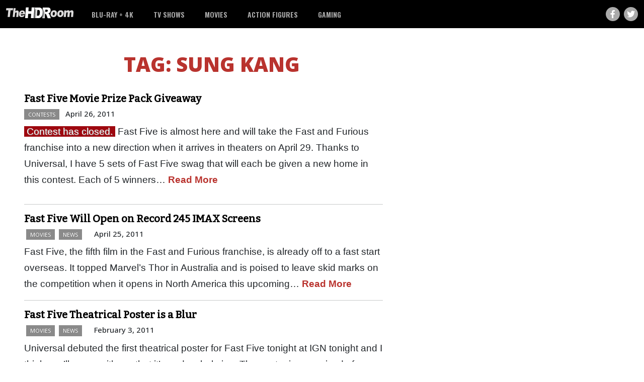

--- FILE ---
content_type: text/html; charset=UTF-8
request_url: https://thehdroom.com/tag/sung-kang/
body_size: 14115
content:
<!DOCTYPE html>
<html lang="en">

<head>
  <!-- Global site tag (gtag.js) - Google Analytics -->
<script async src="https://www.googletagmanager.com/gtag/js?id=UA-4777427-1"></script>
<script>
  window.dataLayer = window.dataLayer || [];
  function gtag(){dataLayer.push(arguments);}
  gtag('js', new Date());

  gtag('config', 'UA-4777427-1');
</script>
<!-- Google Tag Manager -->
<script>(function(w,d,s,l,i){w[l]=w[l]||[];w[l].push({'gtm.start':
new Date().getTime(),event:'gtm.js'});var f=d.getElementsByTagName(s)[0],
j=d.createElement(s),dl=l!='dataLayer'?'&l='+l:'';j.async=true;j.src=
'https://www.googletagmanager.com/gtm.js?id='+i+dl;f.parentNode.insertBefore(j,f);
})(window,document,'script','dataLayer','GTM-MNMHTG6');</script>
<!-- End Google Tag Manager -->
  <meta charset="utf-8">
  <meta name="viewport" content="width=device-width, initial-scale=1, shrink-to-fit=no">
<meta name='ir-site-verification-token' value='520957177'>
  <link rel="preconnect" href="https://fonts.googleapis.com">
  <link rel="preconnect" href="https://fonts.gstatic.com" crossorigin>
  <link href="https://fonts.googleapis.com/css2?family=Bitter:ital,wght@0,500;1,500&family=Open+Sans:ital,wght@0,500;0,700;0,800;1,500&family=Oswald:wght@600&display=swap" rel="stylesheet">
  <meta name='robots' content='index, follow, max-image-preview:large, max-snippet:-1, max-video-preview:-1' />

	<!-- This site is optimized with the Yoast SEO plugin v26.7 - https://yoast.com/wordpress/plugins/seo/ -->
	<title>Sung Kang - TheHDRoom</title>
	<link rel="canonical" href="https://thehdroom.com/tag/sung-kang/" />
	<meta property="og:locale" content="en_US" />
	<meta property="og:type" content="article" />
	<meta property="og:title" content="Sung Kang - TheHDRoom" />
	<meta property="og:url" content="https://thehdroom.com/tag/sung-kang/" />
	<meta property="og:site_name" content="TheHDRoom" />
	<meta name="twitter:card" content="summary_large_image" />
	<meta name="twitter:site" content="@thehdroom" />
	<script type="application/ld+json" class="yoast-schema-graph">{"@context":"https://schema.org","@graph":[{"@type":"CollectionPage","@id":"https://thehdroom.com/tag/sung-kang/","url":"https://thehdroom.com/tag/sung-kang/","name":"Sung Kang - TheHDRoom","isPartOf":{"@id":"https://thehdroom.com/#website"},"primaryImageOfPage":{"@id":"https://thehdroom.com/tag/sung-kang/#primaryimage"},"image":{"@id":"https://thehdroom.com/tag/sung-kang/#primaryimage"},"thumbnailUrl":"https://thehdroom.com/wp-content/uploads/2011/04/8872a.webp","breadcrumb":{"@id":"https://thehdroom.com/tag/sung-kang/#breadcrumb"},"inLanguage":"en-US"},{"@type":"ImageObject","inLanguage":"en-US","@id":"https://thehdroom.com/tag/sung-kang/#primaryimage","url":"https://thehdroom.com/wp-content/uploads/2011/04/8872a.webp","contentUrl":"https://thehdroom.com/wp-content/uploads/2011/04/8872a.webp"},{"@type":"BreadcrumbList","@id":"https://thehdroom.com/tag/sung-kang/#breadcrumb","itemListElement":[{"@type":"ListItem","position":1,"name":"Home","item":"https://thehdroom.com/"},{"@type":"ListItem","position":2,"name":"Sung Kang"}]},{"@type":"WebSite","@id":"https://thehdroom.com/#website","url":"https://thehdroom.com/","name":"TheHDRoom","description":"","publisher":{"@id":"https://thehdroom.com/#organization"},"potentialAction":[{"@type":"SearchAction","target":{"@type":"EntryPoint","urlTemplate":"https://thehdroom.com/?s={search_term_string}"},"query-input":{"@type":"PropertyValueSpecification","valueRequired":true,"valueName":"search_term_string"}}],"inLanguage":"en-US"},{"@type":"Organization","@id":"https://thehdroom.com/#organization","name":"TheHDRoom","url":"https://thehdroom.com/","logo":{"@type":"ImageObject","inLanguage":"en-US","@id":"https://thehdroom.com/#/schema/logo/image/","url":"https://thehdroom.com/wp-content/uploads/2022/07/theHDRoom-favicon.svg","contentUrl":"https://thehdroom.com/wp-content/uploads/2022/07/theHDRoom-favicon.svg","width":"1024","height":"1024","caption":"TheHDRoom"},"image":{"@id":"https://thehdroom.com/#/schema/logo/image/"},"sameAs":["https://facebook.com/TheHDRoom","https://x.com/thehdroom","https://bsky.app/profile/thehdroom.bsky.social"]}]}</script>
	<!-- / Yoast SEO plugin. -->


<link rel='dns-prefetch' href='//static.addtoany.com' />
<link rel='dns-prefetch' href='//use.fontawesome.com' />
<link rel="alternate" type="application/rss+xml" title="TheHDRoom &raquo; Sung Kang Tag Feed" href="https://thehdroom.com/tag/sung-kang/feed/" />
<style id='wp-img-auto-sizes-contain-inline-css' type='text/css'>
img:is([sizes=auto i],[sizes^="auto," i]){contain-intrinsic-size:3000px 1500px}
/*# sourceURL=wp-img-auto-sizes-contain-inline-css */
</style>
<style id='wp-emoji-styles-inline-css' type='text/css'>

	img.wp-smiley, img.emoji {
		display: inline !important;
		border: none !important;
		box-shadow: none !important;
		height: 1em !important;
		width: 1em !important;
		margin: 0 0.07em !important;
		vertical-align: -0.1em !important;
		background: none !important;
		padding: 0 !important;
	}
/*# sourceURL=wp-emoji-styles-inline-css */
</style>
<link rel='stylesheet' id='wp-block-library-css' href='https://thehdroom.com/wp-includes/css/dist/block-library/style.min.css?ver=6.9' type='text/css' media='all' />
<style id='global-styles-inline-css' type='text/css'>
:root{--wp--preset--aspect-ratio--square: 1;--wp--preset--aspect-ratio--4-3: 4/3;--wp--preset--aspect-ratio--3-4: 3/4;--wp--preset--aspect-ratio--3-2: 3/2;--wp--preset--aspect-ratio--2-3: 2/3;--wp--preset--aspect-ratio--16-9: 16/9;--wp--preset--aspect-ratio--9-16: 9/16;--wp--preset--color--black: #000000;--wp--preset--color--cyan-bluish-gray: #abb8c3;--wp--preset--color--white: #ffffff;--wp--preset--color--pale-pink: #f78da7;--wp--preset--color--vivid-red: #cf2e2e;--wp--preset--color--luminous-vivid-orange: #ff6900;--wp--preset--color--luminous-vivid-amber: #fcb900;--wp--preset--color--light-green-cyan: #7bdcb5;--wp--preset--color--vivid-green-cyan: #00d084;--wp--preset--color--pale-cyan-blue: #8ed1fc;--wp--preset--color--vivid-cyan-blue: #0693e3;--wp--preset--color--vivid-purple: #9b51e0;--wp--preset--gradient--vivid-cyan-blue-to-vivid-purple: linear-gradient(135deg,rgb(6,147,227) 0%,rgb(155,81,224) 100%);--wp--preset--gradient--light-green-cyan-to-vivid-green-cyan: linear-gradient(135deg,rgb(122,220,180) 0%,rgb(0,208,130) 100%);--wp--preset--gradient--luminous-vivid-amber-to-luminous-vivid-orange: linear-gradient(135deg,rgb(252,185,0) 0%,rgb(255,105,0) 100%);--wp--preset--gradient--luminous-vivid-orange-to-vivid-red: linear-gradient(135deg,rgb(255,105,0) 0%,rgb(207,46,46) 100%);--wp--preset--gradient--very-light-gray-to-cyan-bluish-gray: linear-gradient(135deg,rgb(238,238,238) 0%,rgb(169,184,195) 100%);--wp--preset--gradient--cool-to-warm-spectrum: linear-gradient(135deg,rgb(74,234,220) 0%,rgb(151,120,209) 20%,rgb(207,42,186) 40%,rgb(238,44,130) 60%,rgb(251,105,98) 80%,rgb(254,248,76) 100%);--wp--preset--gradient--blush-light-purple: linear-gradient(135deg,rgb(255,206,236) 0%,rgb(152,150,240) 100%);--wp--preset--gradient--blush-bordeaux: linear-gradient(135deg,rgb(254,205,165) 0%,rgb(254,45,45) 50%,rgb(107,0,62) 100%);--wp--preset--gradient--luminous-dusk: linear-gradient(135deg,rgb(255,203,112) 0%,rgb(199,81,192) 50%,rgb(65,88,208) 100%);--wp--preset--gradient--pale-ocean: linear-gradient(135deg,rgb(255,245,203) 0%,rgb(182,227,212) 50%,rgb(51,167,181) 100%);--wp--preset--gradient--electric-grass: linear-gradient(135deg,rgb(202,248,128) 0%,rgb(113,206,126) 100%);--wp--preset--gradient--midnight: linear-gradient(135deg,rgb(2,3,129) 0%,rgb(40,116,252) 100%);--wp--preset--font-size--small: 13px;--wp--preset--font-size--medium: 20px;--wp--preset--font-size--large: 36px;--wp--preset--font-size--x-large: 42px;--wp--preset--spacing--20: 0.44rem;--wp--preset--spacing--30: 0.67rem;--wp--preset--spacing--40: 1rem;--wp--preset--spacing--50: 1.5rem;--wp--preset--spacing--60: 2.25rem;--wp--preset--spacing--70: 3.38rem;--wp--preset--spacing--80: 5.06rem;--wp--preset--shadow--natural: 6px 6px 9px rgba(0, 0, 0, 0.2);--wp--preset--shadow--deep: 12px 12px 50px rgba(0, 0, 0, 0.4);--wp--preset--shadow--sharp: 6px 6px 0px rgba(0, 0, 0, 0.2);--wp--preset--shadow--outlined: 6px 6px 0px -3px rgb(255, 255, 255), 6px 6px rgb(0, 0, 0);--wp--preset--shadow--crisp: 6px 6px 0px rgb(0, 0, 0);}:where(.is-layout-flex){gap: 0.5em;}:where(.is-layout-grid){gap: 0.5em;}body .is-layout-flex{display: flex;}.is-layout-flex{flex-wrap: wrap;align-items: center;}.is-layout-flex > :is(*, div){margin: 0;}body .is-layout-grid{display: grid;}.is-layout-grid > :is(*, div){margin: 0;}:where(.wp-block-columns.is-layout-flex){gap: 2em;}:where(.wp-block-columns.is-layout-grid){gap: 2em;}:where(.wp-block-post-template.is-layout-flex){gap: 1.25em;}:where(.wp-block-post-template.is-layout-grid){gap: 1.25em;}.has-black-color{color: var(--wp--preset--color--black) !important;}.has-cyan-bluish-gray-color{color: var(--wp--preset--color--cyan-bluish-gray) !important;}.has-white-color{color: var(--wp--preset--color--white) !important;}.has-pale-pink-color{color: var(--wp--preset--color--pale-pink) !important;}.has-vivid-red-color{color: var(--wp--preset--color--vivid-red) !important;}.has-luminous-vivid-orange-color{color: var(--wp--preset--color--luminous-vivid-orange) !important;}.has-luminous-vivid-amber-color{color: var(--wp--preset--color--luminous-vivid-amber) !important;}.has-light-green-cyan-color{color: var(--wp--preset--color--light-green-cyan) !important;}.has-vivid-green-cyan-color{color: var(--wp--preset--color--vivid-green-cyan) !important;}.has-pale-cyan-blue-color{color: var(--wp--preset--color--pale-cyan-blue) !important;}.has-vivid-cyan-blue-color{color: var(--wp--preset--color--vivid-cyan-blue) !important;}.has-vivid-purple-color{color: var(--wp--preset--color--vivid-purple) !important;}.has-black-background-color{background-color: var(--wp--preset--color--black) !important;}.has-cyan-bluish-gray-background-color{background-color: var(--wp--preset--color--cyan-bluish-gray) !important;}.has-white-background-color{background-color: var(--wp--preset--color--white) !important;}.has-pale-pink-background-color{background-color: var(--wp--preset--color--pale-pink) !important;}.has-vivid-red-background-color{background-color: var(--wp--preset--color--vivid-red) !important;}.has-luminous-vivid-orange-background-color{background-color: var(--wp--preset--color--luminous-vivid-orange) !important;}.has-luminous-vivid-amber-background-color{background-color: var(--wp--preset--color--luminous-vivid-amber) !important;}.has-light-green-cyan-background-color{background-color: var(--wp--preset--color--light-green-cyan) !important;}.has-vivid-green-cyan-background-color{background-color: var(--wp--preset--color--vivid-green-cyan) !important;}.has-pale-cyan-blue-background-color{background-color: var(--wp--preset--color--pale-cyan-blue) !important;}.has-vivid-cyan-blue-background-color{background-color: var(--wp--preset--color--vivid-cyan-blue) !important;}.has-vivid-purple-background-color{background-color: var(--wp--preset--color--vivid-purple) !important;}.has-black-border-color{border-color: var(--wp--preset--color--black) !important;}.has-cyan-bluish-gray-border-color{border-color: var(--wp--preset--color--cyan-bluish-gray) !important;}.has-white-border-color{border-color: var(--wp--preset--color--white) !important;}.has-pale-pink-border-color{border-color: var(--wp--preset--color--pale-pink) !important;}.has-vivid-red-border-color{border-color: var(--wp--preset--color--vivid-red) !important;}.has-luminous-vivid-orange-border-color{border-color: var(--wp--preset--color--luminous-vivid-orange) !important;}.has-luminous-vivid-amber-border-color{border-color: var(--wp--preset--color--luminous-vivid-amber) !important;}.has-light-green-cyan-border-color{border-color: var(--wp--preset--color--light-green-cyan) !important;}.has-vivid-green-cyan-border-color{border-color: var(--wp--preset--color--vivid-green-cyan) !important;}.has-pale-cyan-blue-border-color{border-color: var(--wp--preset--color--pale-cyan-blue) !important;}.has-vivid-cyan-blue-border-color{border-color: var(--wp--preset--color--vivid-cyan-blue) !important;}.has-vivid-purple-border-color{border-color: var(--wp--preset--color--vivid-purple) !important;}.has-vivid-cyan-blue-to-vivid-purple-gradient-background{background: var(--wp--preset--gradient--vivid-cyan-blue-to-vivid-purple) !important;}.has-light-green-cyan-to-vivid-green-cyan-gradient-background{background: var(--wp--preset--gradient--light-green-cyan-to-vivid-green-cyan) !important;}.has-luminous-vivid-amber-to-luminous-vivid-orange-gradient-background{background: var(--wp--preset--gradient--luminous-vivid-amber-to-luminous-vivid-orange) !important;}.has-luminous-vivid-orange-to-vivid-red-gradient-background{background: var(--wp--preset--gradient--luminous-vivid-orange-to-vivid-red) !important;}.has-very-light-gray-to-cyan-bluish-gray-gradient-background{background: var(--wp--preset--gradient--very-light-gray-to-cyan-bluish-gray) !important;}.has-cool-to-warm-spectrum-gradient-background{background: var(--wp--preset--gradient--cool-to-warm-spectrum) !important;}.has-blush-light-purple-gradient-background{background: var(--wp--preset--gradient--blush-light-purple) !important;}.has-blush-bordeaux-gradient-background{background: var(--wp--preset--gradient--blush-bordeaux) !important;}.has-luminous-dusk-gradient-background{background: var(--wp--preset--gradient--luminous-dusk) !important;}.has-pale-ocean-gradient-background{background: var(--wp--preset--gradient--pale-ocean) !important;}.has-electric-grass-gradient-background{background: var(--wp--preset--gradient--electric-grass) !important;}.has-midnight-gradient-background{background: var(--wp--preset--gradient--midnight) !important;}.has-small-font-size{font-size: var(--wp--preset--font-size--small) !important;}.has-medium-font-size{font-size: var(--wp--preset--font-size--medium) !important;}.has-large-font-size{font-size: var(--wp--preset--font-size--large) !important;}.has-x-large-font-size{font-size: var(--wp--preset--font-size--x-large) !important;}
/*# sourceURL=global-styles-inline-css */
</style>

<style id='classic-theme-styles-inline-css' type='text/css'>
/*! This file is auto-generated */
.wp-block-button__link{color:#fff;background-color:#32373c;border-radius:9999px;box-shadow:none;text-decoration:none;padding:calc(.667em + 2px) calc(1.333em + 2px);font-size:1.125em}.wp-block-file__button{background:#32373c;color:#fff;text-decoration:none}
/*# sourceURL=/wp-includes/css/classic-themes.min.css */
</style>
<style id='font-awesome-svg-styles-default-inline-css' type='text/css'>
.svg-inline--fa {
  display: inline-block;
  height: 1em;
  overflow: visible;
  vertical-align: -.125em;
}
/*# sourceURL=font-awesome-svg-styles-default-inline-css */
</style>
<link rel='stylesheet' id='font-awesome-svg-styles-css' href='https://thehdroom.com/wp-content/uploads/font-awesome/v6.1.1/css/svg-with-js.css' type='text/css' media='all' />
<style id='font-awesome-svg-styles-inline-css' type='text/css'>
   .wp-block-font-awesome-icon svg::before,
   .wp-rich-text-font-awesome-icon svg::before {content: unset;}
/*# sourceURL=font-awesome-svg-styles-inline-css */
</style>
<link rel='stylesheet' id='style-css' href='https://thehdroom.com/wp-content/themes/thehdroom/style.css?ver=1663553378' type='text/css' media='all' />
<link rel='stylesheet' id='bootstrap-css-css' href='https://thehdroom.com/wp-content/themes/thehdroom/inc/bootstrap/css/bootstrap.min.css?ver=5.1.1' type='text/css' media='all' />
<link rel='stylesheet' id='shared-editor-css-css' href='https://thehdroom.com/wp-content/themes/thehdroom/editor-style-shared.css?ver=6.9' type='text/css' media='all' />
<link rel='stylesheet' id='font-awesome-official-css' href='https://use.fontawesome.com/releases/v6.1.1/css/all.css' type='text/css' media='all' integrity="sha384-/frq1SRXYH/bSyou/HUp/hib7RVN1TawQYja658FEOodR/FQBKVqT9Ol+Oz3Olq5" crossorigin="anonymous" />
<link rel='stylesheet' id='fancybox-css' href='https://thehdroom.com/wp-content/plugins/easy-fancybox/fancybox/1.5.4/jquery.fancybox.min.css?ver=6.9' type='text/css' media='screen' />
<style id='fancybox-inline-css' type='text/css'>
#fancybox-outer{background:#ffffff}#fancybox-content{background:#ffffff;border-color:#ffffff;color:#000000;}#fancybox-title,#fancybox-title-float-main{color:#fff}
/*# sourceURL=fancybox-inline-css */
</style>
<link rel='stylesheet' id='addtoany-css' href='https://thehdroom.com/wp-content/plugins/add-to-any/addtoany.min.css?ver=1.16' type='text/css' media='all' />
<link rel='stylesheet' id='shiftnav-css' href='https://thehdroom.com/wp-content/plugins/shiftnav-pro/pro/assets/css/shiftnav.min.css?ver=1.7.1' type='text/css' media='all' />
<link rel='stylesheet' id='shiftnav-dark-red-css' href='https://thehdroom.com/wp-content/plugins/shiftnav-pro/pro/assets/css/skins/dark-red.css?ver=1.7.1' type='text/css' media='all' />
<link rel='stylesheet' id='shiftnav-font-awesome-css' href='https://thehdroom.com/wp-content/plugins/shiftnav-pro/assets/css/fontawesome/css/font-awesome.min.css?ver=1.7.1' type='text/css' media='all' />
<link rel='stylesheet' id='shiftnav-standard-dark-css' href='https://thehdroom.com/wp-content/plugins/shiftnav-pro/assets/css/skins/standard-dark.css?ver=1.7.1' type='text/css' media='all' />
<link rel='stylesheet' id='font-awesome-official-v4shim-css' href='https://use.fontawesome.com/releases/v6.1.1/css/v4-shims.css' type='text/css' media='all' integrity="sha384-4Jczmr1SlicmtiAiHGxwWtSzLJAS97HzJsKGqfC0JtZktLrPXIux1u6GJNVRRqiN" crossorigin="anonymous" />
<script type="text/javascript" src="https://thehdroom.com/wp-includes/js/jquery/jquery.min.js?ver=3.7.1" id="jquery-core-js"></script>
<script type="text/javascript" src="https://thehdroom.com/wp-includes/js/jquery/jquery-migrate.min.js?ver=3.4.1" id="jquery-migrate-js"></script>
<script type="text/javascript" id="addtoany-core-js-before">
/* <![CDATA[ */
window.a2a_config=window.a2a_config||{};a2a_config.callbacks=[];a2a_config.overlays=[];a2a_config.templates={};

//# sourceURL=addtoany-core-js-before
/* ]]> */
</script>
<script type="text/javascript" defer src="https://static.addtoany.com/menu/page.js" id="addtoany-core-js"></script>
<script type="text/javascript" defer src="https://thehdroom.com/wp-content/plugins/add-to-any/addtoany.min.js?ver=1.1" id="addtoany-jquery-js"></script>

	<!-- ShiftNav CSS
	================================================================ -->
	<style type="text/css" id="shiftnav-dynamic-css">


/* Status: Loaded from Transient */

	</style>
	<!-- end ShiftNav CSS -->

	<link rel="icon" href="https://thehdroom.com/wp-content/uploads/2022/07/theHDRoom-favicon.svg" sizes="32x32" />
<link rel="icon" href="https://thehdroom.com/wp-content/uploads/2022/07/theHDRoom-favicon.svg" sizes="192x192" />
<link rel="apple-touch-icon" href="https://thehdroom.com/wp-content/uploads/2022/07/theHDRoom-favicon.svg" />
<meta name="msapplication-TileImage" content="https://thehdroom.com/wp-content/uploads/2022/07/theHDRoom-favicon.svg" />
  <link rel="icon" href="/wp-content/uploads/2022/07/theHDRoom-favicon.svg">
</head>

<body class="archive tag tag-sung-kang tag-11240 wp-theme-thehdroom post-fast-five-movie-prize-pack-giveaway">
<!-- Google Tag Manager (noscript) -->
<noscript><iframe src="https://www.googletagmanager.com/ns.html?id=GTM-MNMHTG6"
height="0" width="0" style="display:none;visibility:hidden"></iframe></noscript>
<!-- End Google Tag Manager (noscript) -->
  <header class="hdRoomHeader">
    <nav id="navbarMain" class="navbar navbar-expand-md py-0 h-100" role="navigation">
      <div class="container-xxl h-100">
                <a class="navbar-brand py-0" href="https://thehdroom.com">
          <img class="hdRoomHeader__logo" src="https://thehdroom.com/wp-content/uploads/2022/07/theHDRoom-transparent.svg" />
        </a>
        <div class="collapse navbar-collapse h-100"><ul id="menu-main-menu" class="navbar-nav hdRoomHeader__nav h-100"><li id="menu-item-73561" class="menu-item menu-item-type-taxonomy menu-item-object-category menu-item-has-children menu-item-73561"><a href="https://thehdroom.com/bluray/">Blu-ray + 4K</a>
<ul class="sub-menu">
	<li id="menu-item-149927" class="menu-item menu-item-type-custom menu-item-object-custom menu-item-149927"><a href="https://thehdroom.com/bluray/4k-ultra-hd-blu-ray/">4K Ultra HD</a></li>
	<li id="menu-item-77150" class="menu-item menu-item-type-taxonomy menu-item-object-category menu-item-77150"><a href="https://thehdroom.com/reviews/bluray-review/">Blu-ray Reviews</a></li>
	<li id="menu-item-108881" class="menu-item menu-item-type-taxonomy menu-item-object-category menu-item-108881"><a href="https://thehdroom.com/reviews/4k-blu-ray-reviews/">4K Blu-ray Reviews</a></li>
	<li id="menu-item-78443" class="menu-item menu-item-type-custom menu-item-object-custom menu-item-78443"><a href="/tag/cover-art/">Cover Art</a></li>
</ul>
</li>
<li id="menu-item-73566" class="menu-item menu-item-type-taxonomy menu-item-object-category menu-item-73566"><a href="https://thehdroom.com/tv/">TV Shows</a></li>
<li id="menu-item-73565" class="menu-item menu-item-type-taxonomy menu-item-object-category menu-item-has-children menu-item-73565"><a href="https://thehdroom.com/movies/">Movies</a>
<ul class="sub-menu">
	<li id="menu-item-77151" class="menu-item menu-item-type-taxonomy menu-item-object-category menu-item-77151"><a href="https://thehdroom.com/reviews/movie-review/">Movie Reviews</a></li>
</ul>
</li>
<li id="menu-item-149928" class="menu-item menu-item-type-taxonomy menu-item-object-category menu-item-has-children menu-item-149928"><a href="https://thehdroom.com/action-figures/">Action Figures</a>
<ul class="sub-menu">
	<li id="menu-item-98357" class="menu-item menu-item-type-taxonomy menu-item-object-category menu-item-98357"><a href="https://thehdroom.com/offbeat/toys/">Toys</a></li>
	<li id="menu-item-98356" class="menu-item menu-item-type-taxonomy menu-item-object-category menu-item-98356"><a href="https://thehdroom.com/offbeat/">Offbeat</a></li>
</ul>
</li>
<li id="menu-item-128669" class="menu-item menu-item-type-taxonomy menu-item-object-category menu-item-128669"><a href="https://thehdroom.com/gaming/">Gaming</a></li>
</ul></div>        <div class="hdRoomHeader__socialLinks d-none d-md-flex">
          <a class="facebook" target="_blank" href="https://www.facebook.com/TheHDRoom/"><i class="fa-brands fa-facebook-f"></i></a>
          <a class="twitter" target="_blank" href="https://twitter.com/thehdroom"><i class="fa-brands fa-twitter"></i></a>
        </div>
        <div id="mobileMenu" class="d-block d-md-none ">
          <a class="shiftnav-toggle shiftnav-toggle-button" data-shiftnav-target="mobile"><i class="fa-solid fa-bars"></i></a>
        </div>
      </div>
    </nav>
  </header>
<div class="container-xxl px-md-5 px-4">
  <div class="row py-5">
    <div class="col-12 col-md-8 pe-lg-5 pe-md-3">
      <h1 class="pb-4">Tag: <span>Sung Kang</span></h1>
                              <article class="postExcerpt postExcert__contest" id="post-29803" class="post-29803 post type-post status-publish format-standard has-post-thumbnail hentry category-contests tag-chris-ludacris-bridges tag-dwayne-johnson tag-fast-five tag-gal-gadot tag-jordana-brewster tag-matt-schulze tag-paul-walker tag-reunion tag-sung-kang tag-tego-calderon tag-vin-diesel">
	<header class="entry-header">
		<h2 class="entry-title"><a href="https://thehdroom.com/contests/fast-five-movie-prize-pack-giveaway-29803/" rel="bookmark">Fast Five Movie Prize Pack Giveaway</a></h2>	</header><!-- .entry-header -->
	<div class="single d-flex flex-column flex-sm-row">
				<div class="singleContent">
    	<div class="entry-meta d-flex flex-column flex-sm-row mb-2">
      	<div class="entry-meta-categories">
        	<a href="https://thehdroom.com/contests/" rel="category tag">Contests</a>      	</div>
      	<div class="entry-meta-date">
        <span class="d-none d-sm-inline-block">&nbsp;&nbsp;</span> <span>April 26, 2011</span>
      	</div>
    	</div>
			<div class="entry-content">
																									<p><span class="contestEnded">&nbsp;Contest has closed.&nbsp;</span>
								Fast Five is almost here and will take the Fast and Furious franchise into a new direction when it arrives in theaters on April 29. Thanks to Universal, I have 5 sets of Fast Five swag that will each be given a new home in this contest. Each of 5 winners&hellip; <a href="https://thehdroom.com/contests/fast-five-movie-prize-pack-giveaway-29803/" class="read-more">Read More </a>			</div>
		</div>
	</div>
	<footer class="entry-footer">
	</footer>
	<hr/>
</article>
                                      <article class="postExcerpt" id="post-37695" class="post-37695 post type-post status-publish format-standard has-post-thumbnail hentry category-movies category-news tag-australia tag-diesel-dominic-toretto tag-fast-five tag-imax tag-jordana-brewster tag-marvel-thor tag-paul-walker tag-sung-kang tag-tyrese-gibson tag-vin-diesel">
	<header class="entry-header">
		<h2 class="entry-title"><a href="https://thehdroom.com/news/fast-five-will-open-on-record-245-imax-screens-37695/" rel="bookmark">Fast Five Will Open on Record 245 IMAX Screens</a></h2>	</header><!-- .entry-header -->
	<div class="single d-flex flex-column flex-sm-row">
				<div class="singleContent">
			<div class="entry-meta d-flex flex-column flex-sm-row mb-2">
				<div class="entry-meta-categories">
					<ul class="post-categories">
	<li><a href="https://thehdroom.com/movies/" rel="category tag">Movies</a></li>
	<li><a href="https://thehdroom.com/news/" rel="category tag">News</a></li></ul>				</div>
				<div class="entry-meta-date">
					<span class="d-none d-sm-inline-block">&nbsp;&nbsp;</span> <span>April 25, 2011</span>
				</div>
			</div>
			<div class="entry-content">
				Fast Five, the fifth film in the Fast and Furious franchise, is already off to a fast start overseas. It topped Marvel&#8217;s Thor in Australia and is poised to leave skid marks on the competition when it opens in North America this upcoming&hellip; <a href="https://thehdroom.com/news/fast-five-will-open-on-record-245-imax-screens-37695/" class="read-more">Read More </a>			</div>
		</div>
	</div>
	<footer class="entry-footer">
	</footer>
	<hr />
</article>                                      <article class="postExcerpt" id="post-37226" class="post-37226 post type-post status-publish format-standard has-post-thumbnail hentry category-movies category-news tag-fast-five tag-hobbs-johnson tag-ign tag-justin-lin tag-paul-walker tag-sung-kang tag-tyrese-gibson tag-vin-diesel">
	<header class="entry-header">
		<h2 class="entry-title"><a href="https://thehdroom.com/news/fast-five-theatrical-poster-is-a-blur-37226/" rel="bookmark">Fast Five Theatrical Poster is a Blur</a></h2>	</header><!-- .entry-header -->
	<div class="single d-flex flex-column flex-sm-row">
				<div class="singleContent">
			<div class="entry-meta d-flex flex-column flex-sm-row mb-2">
				<div class="entry-meta-categories">
					<ul class="post-categories">
	<li><a href="https://thehdroom.com/movies/" rel="category tag">Movies</a></li>
	<li><a href="https://thehdroom.com/news/" rel="category tag">News</a></li></ul>				</div>
				<div class="entry-meta-date">
					<span class="d-none d-sm-inline-block">&nbsp;&nbsp;</span> <span>February 3, 2011</span>
				</div>
			</div>
			<div class="entry-content">
				Universal debuted the first theatrical poster for Fast Five tonight at IGN tonight and I think you&#8217;ll agree with me that it&#8217;s underwhelming.  
The poster is comprised of mostly sky with blurry speeding cars driven by Paul Walker&hellip; <a href="https://thehdroom.com/news/fast-five-theatrical-poster-is-a-blur-37226/" class="read-more">Read More </a>			</div>
		</div>
	</div>
	<footer class="entry-footer">
	</footer>
	<hr />
</article>                                      <article class="postExcerpt" id="post-37002" class="post-37002 post type-post status-publish format-standard has-post-thumbnail hentry category-movies category-news tag-fast-five tag-hd tag-jordana-brewster tag-justin-lin-directed tag-paul-walker tag-sung-kang tag-thankfully-universal tag-tyrese-gibson tag-vin-diesel">
	<header class="entry-header">
		<h2 class="entry-title"><a href="https://thehdroom.com/news/watch-the-fast-five-trailer-in-hd-37002/" rel="bookmark">Watch the Fast Five Trailer in HD</a></h2>	</header><!-- .entry-header -->
	<div class="single d-flex flex-column flex-sm-row">
				<div class="singleContent">
			<div class="entry-meta d-flex flex-column flex-sm-row mb-2">
				<div class="entry-meta-categories">
					<ul class="post-categories">
	<li><a href="https://thehdroom.com/movies/" rel="category tag">Movies</a></li>
	<li><a href="https://thehdroom.com/news/" rel="category tag">News</a></li></ul>				</div>
				<div class="entry-meta-date">
					<span class="d-none d-sm-inline-block">&nbsp;&nbsp;</span> <span>December 14, 2010</span>
				</div>
			</div>
			<div class="entry-content">
				The first trailer for Fast Five hit earlier today in an orthodox manner when Vin Diesel personally uploaded it to his Facebook profile page. He&#8217;s not only a bona fide international star, but an Internet marketing and public relations&hellip; <a href="https://thehdroom.com/news/watch-the-fast-five-trailer-in-hd-37002/" class="read-more">Read More </a>			</div>
		</div>
	</div>
	<footer class="entry-footer">
	</footer>
	<hr />
</article>                  </div>
    <div class="col-12 col-md-4 pt-4 pt-md-0">
      <script type="text/javascript"><!--
	e9 = new Object();
    e9.size = "300x250,300x600";
//--></script>
<script type="text/javascript" src="//tags.expo9.exponential.com/tags/TheManRoomcom/ROS/tags.js"></script>    </div>
  </div>
    <div class="row my-5">
      <div class="col-md-8 col-sm-8 text-center pageNavigation">
		    &nbsp;      </div>
    </div>
  </div>
</div>
    <div class="spacer" style="flex: 1;"></div>
		<footer class="hdRoomFooter py-4">
      <div class="container-xxl">
        <div class="row d-none d-sm-flex">
          <div class="col-12 text-white">
            <div class="hdRoomFooter__nav"><ul id="menu-footer-menu" class="hdRoomFooter__nav--menu d-flex justify-content-center"><li id="menu-item-77132" class="menu-item menu-item-type-taxonomy menu-item-object-category menu-item-77132"><a href="https://thehdroom.com/movies/">Movies</a></li>
<li id="menu-item-77145" class="menu-item menu-item-type-taxonomy menu-item-object-category menu-item-77145"><a href="https://thehdroom.com/tv/">TV</a></li>
<li id="menu-item-73556" class="menu-item menu-item-type-taxonomy menu-item-object-category menu-item-73556"><a href="https://thehdroom.com/bluray/">Blu-ray &#038; 4K UHD</a></li>
<li id="menu-item-73558" class="menu-item menu-item-type-taxonomy menu-item-object-category menu-item-73558"><a href="https://thehdroom.com/gaming/">Gaming</a></li>
</ul></div>          </div>
        </div>
        <div class="row mt-4">
          <div class="col-12 col-md-4">
            <img class="hdRoomFooter__logo" src="https://thehdroom.com/wp-content/uploads/2022/07/theHDRoom-transparent.svg">
            <div class="hdRoomFooter__social d-flex pt-3">
              <a class="rssFeed" target="_blank" href="https://thehdroom.com/feed/"><i class="fa-solid fa-rss"></i></a>
              <a class="facebook" target="_blank" href="https://www.facebook.com/TheHDRoom/"><i class="fa-brands fa-facebook-f"></i></a>
              <a class="twitter" target="_blank" href="https://twitter.com/thehdroom"><i class="fa-brands fa-twitter"></i></a>
            </div>
            <p class="hdRoomFooter__copyright text-white pt-3">All Content Copyright © 2026 Zboos LLC</p>
          </div>
          <div class="col-12 col-sm-6 col-md-4 hdRoomFooter__column">
            <h3 class="hdRoomFooter__column--title">About TheHDRoom</h3>
            <div class="menu-additional-information-menu-container"><ul id="menu-additional-information-menu" class="menu"><li id="menu-item-92940" class="menu-item menu-item-type-post_type menu-item-object-page menu-item-92940"><a href="https://thehdroom.com/?page_id=73309">Home</a></li>
<li id="menu-item-92941" class="menu-item menu-item-type-post_type menu-item-object-page menu-item-92941"><a href="https://thehdroom.com/about-us/">About Us</a></li>
<li id="menu-item-92942" class="menu-item menu-item-type-post_type menu-item-object-page menu-item-92942"><a href="https://thehdroom.com/meet-team/">Meet Our Team</a></li>
<li id="menu-item-92943" class="menu-item menu-item-type-post_type menu-item-object-page menu-item-privacy-policy menu-item-92943"><a rel="privacy-policy" href="https://thehdroom.com/privacy-policy-terms-use/">Privacy Policy and Terms of Use</a></li>
<li id="menu-item-92944" class="menu-item menu-item-type-post_type menu-item-object-page menu-item-92944"><a href="https://thehdroom.com/contact-us/">Contact Us</a></li>
</ul></div>          </div>
          <div class="col-12 col-sm-6 col-md-4 hdRoomFooter__column">
            <h3 class="hdRoomFooter__column--title">Explore</h3>
            <div class="menu-right-column-menu-container"><ul id="menu-right-column-menu" class="menu"><li id="menu-item-155018" class="menu-item menu-item-type-taxonomy menu-item-object-category menu-item-155018"><a href="https://thehdroom.com/bluray/">4K + Blu-ray</a></li>
<li id="menu-item-155020" class="menu-item menu-item-type-taxonomy menu-item-object-category menu-item-155020"><a href="https://thehdroom.com/tv/">TV Shows</a></li>
<li id="menu-item-155021" class="menu-item menu-item-type-taxonomy menu-item-object-category menu-item-155021"><a href="https://thehdroom.com/action-figures/">Action Figures</a></li>
<li id="menu-item-155022" class="menu-item menu-item-type-taxonomy menu-item-object-category menu-item-155022"><a href="https://thehdroom.com/movies/">Movies</a></li>
<li id="menu-item-155023" class="menu-item menu-item-type-taxonomy menu-item-object-category menu-item-155023"><a href="https://thehdroom.com/gaming/">Gaming</a></li>
</ul></div>          </div>
        </div>
      </div>
		</footer>
		</div>
    <script type="speculationrules">
{"prefetch":[{"source":"document","where":{"and":[{"href_matches":"/*"},{"not":{"href_matches":["/wp-*.php","/wp-admin/*","/wp-content/uploads/*","/wp-content/*","/wp-content/plugins/*","/wp-content/themes/thehdroom/*","/*\\?(.+)"]}},{"not":{"selector_matches":"a[rel~=\"nofollow\"]"}},{"not":{"selector_matches":".no-prefetch, .no-prefetch a"}}]},"eagerness":"conservative"}]}
</script>
<a rel="nofollow" style="display:none" href="https://thehdroom.com/?blackhole=e2c24f204e" title="Do NOT follow this link or you will be banned from the site!">TheHDRoom</a>



	<!-- ShiftNav #mobile -->
	<div class="shiftnav shiftnav-nojs shiftnav-mobile shiftnav-left-edge shiftnav-skin-dark-red shiftnav-transition-standard" id="shiftnav-mobile" data-shiftnav-id="mobile">
		<div class="shiftnav-inner">

		
			<div class="shiftnav-menu-image shiftnav-menu-image-padded" id="shiftnav-menu-image-mobile">
		<a href="/">							<img width="1" height="1" src="https://thehdroom.com/wp-content/uploads/2022/07/theHDRoom-transparent.svg" class="attachment-full size-full" alt="TheHDRoom" decoding="async" loading="lazy" />					</a>	</div>
	<nav class="shiftnav-nav"><ul id="menu-main-menu-1" class="shiftnav-menu shiftnav-targets-default shiftnav-targets-text-default shiftnav-targets-icon-default"><li class="menu-item menu-item-type-taxonomy menu-item-object-category menu-item-has-children menu-item-73561 shiftnav-sub-always shiftnav-depth-0"><a class="shiftnav-target"  href="https://thehdroom.com/bluray/">Blu-ray + 4K</a>
<ul class="sub-menu sub-menu-1">
<li class="menu-item menu-item-type-custom menu-item-object-custom menu-item-149927 shiftnav-depth-1"><a class="shiftnav-target"  href="https://thehdroom.com/bluray/4k-ultra-hd-blu-ray/">4K Ultra HD</a></li><li class="menu-item menu-item-type-taxonomy menu-item-object-category menu-item-77150 shiftnav-depth-1"><a class="shiftnav-target"  href="https://thehdroom.com/reviews/bluray-review/">Blu-ray Reviews</a></li><li class="menu-item menu-item-type-taxonomy menu-item-object-category menu-item-108881 shiftnav-depth-1"><a class="shiftnav-target"  href="https://thehdroom.com/reviews/4k-blu-ray-reviews/">4K Blu-ray Reviews</a></li><li class="menu-item menu-item-type-custom menu-item-object-custom menu-item-78443 shiftnav-depth-1"><a class="shiftnav-target"  href="/tag/cover-art/">Cover Art</a></li><li class="shiftnav-retract"><a tabindex="0" class="shiftnav-target"><i class="fa fa-chevron-left"></i> Back</a></li></ul>
</li><li class="menu-item menu-item-type-taxonomy menu-item-object-category menu-item-73566 shiftnav-depth-0"><a class="shiftnav-target"  href="https://thehdroom.com/tv/">TV Shows</a></li><li class="menu-item menu-item-type-taxonomy menu-item-object-category menu-item-has-children menu-item-73565 shiftnav-sub-always shiftnav-depth-0"><a class="shiftnav-target"  href="https://thehdroom.com/movies/">Movies</a>
<ul class="sub-menu sub-menu-1">
<li class="menu-item menu-item-type-taxonomy menu-item-object-category menu-item-77151 shiftnav-depth-1"><a class="shiftnav-target"  href="https://thehdroom.com/reviews/movie-review/">Movie Reviews</a></li><li class="shiftnav-retract"><a tabindex="0" class="shiftnav-target"><i class="fa fa-chevron-left"></i> Back</a></li></ul>
</li><li class="menu-item menu-item-type-taxonomy menu-item-object-category menu-item-has-children menu-item-149928 shiftnav-sub-always shiftnav-depth-0"><a class="shiftnav-target"  href="https://thehdroom.com/action-figures/">Action Figures</a>
<ul class="sub-menu sub-menu-1">
<li class="menu-item menu-item-type-taxonomy menu-item-object-category menu-item-98357 shiftnav-depth-1"><a class="shiftnav-target"  href="https://thehdroom.com/offbeat/toys/">Toys</a></li><li class="menu-item menu-item-type-taxonomy menu-item-object-category menu-item-98356 shiftnav-depth-1"><a class="shiftnav-target"  href="https://thehdroom.com/offbeat/">Offbeat</a></li><li class="shiftnav-retract"><a tabindex="0" class="shiftnav-target"><i class="fa fa-chevron-left"></i> Back</a></li></ul>
</li><li class="menu-item menu-item-type-taxonomy menu-item-object-category menu-item-128669 shiftnav-depth-0"><a class="shiftnav-target"  href="https://thehdroom.com/gaming/">Gaming</a></li></ul></nav><div class="hdRoomHeader__socialLinks d-flex ps-4 pt-3"><a class="facebook me-2" target="_blank" href="https://www.facebook.com/TheHDRoom/"><i class="fa-brands fa-facebook-f"></i></a><a class="twitter" target="_blank" href="https://twitter.com/thehdroom"><i class="fa-brands fa-twitter"></i></a></div>
		<button class="shiftnav-sr-close shiftnav-sr-only shiftnav-sr-only-focusable">
			&times; Close Panel		</button>

		</div><!-- /.shiftnav-inner -->
	</div><!-- /.shiftnav #mobile -->


	<script type="text/javascript" src="https://thehdroom.com/wp-content/plugins/ad-invalid-click-protector/assets/js/js.cookie.min.js?ver=3.0.0" id="js-cookie-js"></script>
<script type="text/javascript" src="https://thehdroom.com/wp-content/plugins/ad-invalid-click-protector/assets/js/jquery.iframetracker.min.js?ver=2.1.0" id="js-iframe-tracker-js"></script>
<script type="text/javascript" id="aicp-js-extra">
/* <![CDATA[ */
var AICP = {"ajaxurl":"https://thehdroom.com/wp-admin/admin-ajax.php","nonce":"0d9df3fa97","ip":"3.15.24.207","clickLimit":"2","clickCounterCookieExp":"120","banDuration":"20","countryBlockCheck":"Yes","banCountryList":"AE,CN,GR,IL,IN,RU,ID,KP,LV,UZ,PK,SD,SG,SK,SI,SY,TH,TW"};
//# sourceURL=aicp-js-extra
/* ]]> */
</script>
<script type="text/javascript" src="https://thehdroom.com/wp-content/plugins/ad-invalid-click-protector/assets/js/aicp.min.js?ver=1.0" id="aicp-js"></script>
<script type="text/javascript" src="https://thehdroom.com/wp-content/themes/thehdroom/inc/bootstrap/js/bootstrap.bundle.min.js?ver=5.1.1" id="bootstrap-js-js"></script>
<script type="text/javascript" src="https://thehdroom.com/wp-content/themes/thehdroom/inc/jquery.site.script.js?ver=1.25" id="site-script-js"></script>
<script type="text/javascript" src="https://thehdroom.com/wp-content/plugins/easy-fancybox/vendor/purify.min.js?ver=6.9" id="fancybox-purify-js"></script>
<script type="text/javascript" id="jquery-fancybox-js-extra">
/* <![CDATA[ */
var efb_i18n = {"close":"Close","next":"Next","prev":"Previous","startSlideshow":"Start slideshow","toggleSize":"Toggle size"};
//# sourceURL=jquery-fancybox-js-extra
/* ]]> */
</script>
<script type="text/javascript" src="https://thehdroom.com/wp-content/plugins/easy-fancybox/fancybox/1.5.4/jquery.fancybox.min.js?ver=6.9" id="jquery-fancybox-js"></script>
<script type="text/javascript" id="jquery-fancybox-js-after">
/* <![CDATA[ */
var fb_timeout, fb_opts={'autoScale':true,'showCloseButton':true,'width':560,'height':340,'margin':20,'pixelRatio':'false','padding':10,'centerOnScroll':false,'enableEscapeButton':true,'speedIn':300,'speedOut':300,'overlayShow':true,'hideOnOverlayClick':true,'overlayColor':'#000','overlayOpacity':0.6,'minViewportWidth':320,'minVpHeight':320,'disableCoreLightbox':'true','enableBlockControls':'true','fancybox_openBlockControls':'true' };
if(typeof easy_fancybox_handler==='undefined'){
var easy_fancybox_handler=function(){
jQuery([".nolightbox","a.wp-block-file__button","a.pin-it-button","a[href*='pinterest.com\/pin\/create']","a[href*='facebook.com\/share']","a[href*='twitter.com\/share']"].join(',')).addClass('nofancybox');
jQuery('a.fancybox-close').on('click',function(e){e.preventDefault();jQuery.fancybox.close()});
/* IMG */
						var unlinkedImageBlocks=jQuery(".wp-block-image > img:not(.nofancybox,figure.nofancybox>img)");
						unlinkedImageBlocks.wrap(function() {
							var href = jQuery( this ).attr( "src" );
							return "<a href='" + href + "'></a>";
						});
var fb_IMG_select=jQuery('a[href*=".jpg" i]:not(.nofancybox,li.nofancybox>a,figure.nofancybox>a),area[href*=".jpg" i]:not(.nofancybox),a[href*=".png" i]:not(.nofancybox,li.nofancybox>a,figure.nofancybox>a),area[href*=".png" i]:not(.nofancybox),a[href*=".webp" i]:not(.nofancybox,li.nofancybox>a,figure.nofancybox>a),area[href*=".webp" i]:not(.nofancybox),a[href*=".jpeg" i]:not(.nofancybox,li.nofancybox>a,figure.nofancybox>a),area[href*=".jpeg" i]:not(.nofancybox)');
fb_IMG_select.addClass('fancybox image');
var fb_IMG_sections=jQuery('.gallery,.wp-block-gallery,.tiled-gallery,.wp-block-jetpack-tiled-gallery,.ngg-galleryoverview,.ngg-imagebrowser,.nextgen_pro_blog_gallery,.nextgen_pro_film,.nextgen_pro_horizontal_filmstrip,.ngg-pro-masonry-wrapper,.ngg-pro-mosaic-container,.nextgen_pro_sidescroll,.nextgen_pro_slideshow,.nextgen_pro_thumbnail_grid,.tiled-gallery');
fb_IMG_sections.each(function(){jQuery(this).find(fb_IMG_select).attr('rel','gallery-'+fb_IMG_sections.index(this));});
jQuery('a.fancybox,area.fancybox,.fancybox>a').each(function(){jQuery(this).fancybox(jQuery.extend(true,{},fb_opts,{'transition':'elastic','transitionIn':'elastic','transitionOut':'elastic','opacity':false,'hideOnContentClick':false,'titleShow':true,'titlePosition':'over','titleFromAlt':true,'showNavArrows':true,'enableKeyboardNav':true,'cyclic':false,'mouseWheel':'true','changeSpeed':250,'changeFade':300}))});
};};
jQuery(easy_fancybox_handler);jQuery(document).on('post-load',easy_fancybox_handler);

//# sourceURL=jquery-fancybox-js-after
/* ]]> */
</script>
<script type="text/javascript" src="https://thehdroom.com/wp-content/plugins/easy-fancybox/vendor/jquery.easing.min.js?ver=1.4.1" id="jquery-easing-js"></script>
<script type="text/javascript" src="https://thehdroom.com/wp-content/plugins/easy-fancybox/vendor/jquery.mousewheel.min.js?ver=3.1.13" id="jquery-mousewheel-js"></script>
<script type="text/javascript" id="shiftnav-js-extra">
/* <![CDATA[ */
var shiftnav_data = {"shift_body":"off","shift_body_wrapper":"","lock_body":"on","lock_body_x":"off","open_current":"off","collapse_accordions":"off","scroll_panel":"on","breakpoint":"","v":"1.7.1","pro":"1","touch_off_close":"on","scroll_offset":"100","disable_transforms":"off","close_on_target_click":"off","scroll_top_boundary":"50","scroll_tolerance":"10","process_uber_segments":"on"};
//# sourceURL=shiftnav-js-extra
/* ]]> */
</script>
<script type="text/javascript" src="https://thehdroom.com/wp-content/plugins/shiftnav-pro/assets/js/shiftnav.min.js?ver=1.7.1" id="shiftnav-js"></script>
<script id="wp-emoji-settings" type="application/json">
{"baseUrl":"https://s.w.org/images/core/emoji/17.0.2/72x72/","ext":".png","svgUrl":"https://s.w.org/images/core/emoji/17.0.2/svg/","svgExt":".svg","source":{"concatemoji":"https://thehdroom.com/wp-includes/js/wp-emoji-release.min.js?ver=6.9"}}
</script>
<script type="module">
/* <![CDATA[ */
/*! This file is auto-generated */
const a=JSON.parse(document.getElementById("wp-emoji-settings").textContent),o=(window._wpemojiSettings=a,"wpEmojiSettingsSupports"),s=["flag","emoji"];function i(e){try{var t={supportTests:e,timestamp:(new Date).valueOf()};sessionStorage.setItem(o,JSON.stringify(t))}catch(e){}}function c(e,t,n){e.clearRect(0,0,e.canvas.width,e.canvas.height),e.fillText(t,0,0);t=new Uint32Array(e.getImageData(0,0,e.canvas.width,e.canvas.height).data);e.clearRect(0,0,e.canvas.width,e.canvas.height),e.fillText(n,0,0);const a=new Uint32Array(e.getImageData(0,0,e.canvas.width,e.canvas.height).data);return t.every((e,t)=>e===a[t])}function p(e,t){e.clearRect(0,0,e.canvas.width,e.canvas.height),e.fillText(t,0,0);var n=e.getImageData(16,16,1,1);for(let e=0;e<n.data.length;e++)if(0!==n.data[e])return!1;return!0}function u(e,t,n,a){switch(t){case"flag":return n(e,"\ud83c\udff3\ufe0f\u200d\u26a7\ufe0f","\ud83c\udff3\ufe0f\u200b\u26a7\ufe0f")?!1:!n(e,"\ud83c\udde8\ud83c\uddf6","\ud83c\udde8\u200b\ud83c\uddf6")&&!n(e,"\ud83c\udff4\udb40\udc67\udb40\udc62\udb40\udc65\udb40\udc6e\udb40\udc67\udb40\udc7f","\ud83c\udff4\u200b\udb40\udc67\u200b\udb40\udc62\u200b\udb40\udc65\u200b\udb40\udc6e\u200b\udb40\udc67\u200b\udb40\udc7f");case"emoji":return!a(e,"\ud83e\u1fac8")}return!1}function f(e,t,n,a){let r;const o=(r="undefined"!=typeof WorkerGlobalScope&&self instanceof WorkerGlobalScope?new OffscreenCanvas(300,150):document.createElement("canvas")).getContext("2d",{willReadFrequently:!0}),s=(o.textBaseline="top",o.font="600 32px Arial",{});return e.forEach(e=>{s[e]=t(o,e,n,a)}),s}function r(e){var t=document.createElement("script");t.src=e,t.defer=!0,document.head.appendChild(t)}a.supports={everything:!0,everythingExceptFlag:!0},new Promise(t=>{let n=function(){try{var e=JSON.parse(sessionStorage.getItem(o));if("object"==typeof e&&"number"==typeof e.timestamp&&(new Date).valueOf()<e.timestamp+604800&&"object"==typeof e.supportTests)return e.supportTests}catch(e){}return null}();if(!n){if("undefined"!=typeof Worker&&"undefined"!=typeof OffscreenCanvas&&"undefined"!=typeof URL&&URL.createObjectURL&&"undefined"!=typeof Blob)try{var e="postMessage("+f.toString()+"("+[JSON.stringify(s),u.toString(),c.toString(),p.toString()].join(",")+"));",a=new Blob([e],{type:"text/javascript"});const r=new Worker(URL.createObjectURL(a),{name:"wpTestEmojiSupports"});return void(r.onmessage=e=>{i(n=e.data),r.terminate(),t(n)})}catch(e){}i(n=f(s,u,c,p))}t(n)}).then(e=>{for(const n in e)a.supports[n]=e[n],a.supports.everything=a.supports.everything&&a.supports[n],"flag"!==n&&(a.supports.everythingExceptFlag=a.supports.everythingExceptFlag&&a.supports[n]);var t;a.supports.everythingExceptFlag=a.supports.everythingExceptFlag&&!a.supports.flag,a.supports.everything||((t=a.source||{}).concatemoji?r(t.concatemoji):t.wpemoji&&t.twemoji&&(r(t.twemoji),r(t.wpemoji)))});
//# sourceURL=https://thehdroom.com/wp-includes/js/wp-emoji-loader.min.js
/* ]]> */
</script>
  </body>
</html>